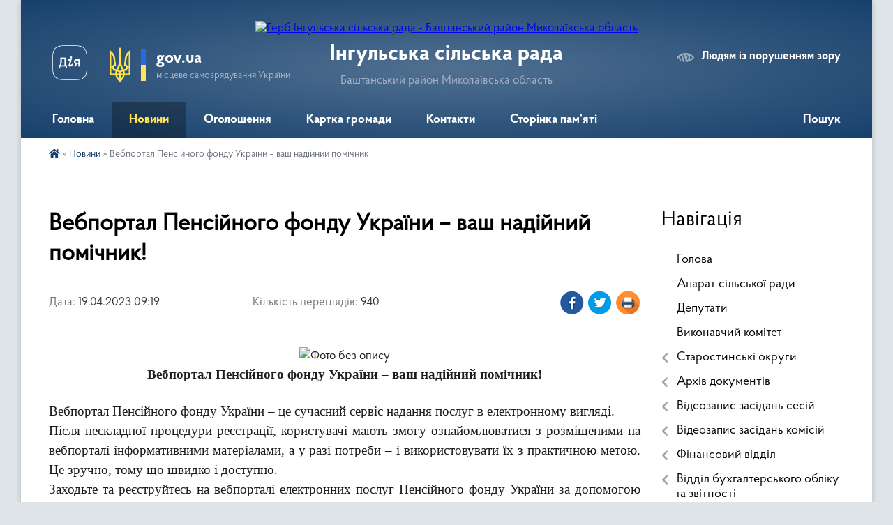

--- FILE ---
content_type: text/html; charset=UTF-8
request_url: https://ingulska-gromada.gov.ua/news/1681885316/
body_size: 13097
content:
<!DOCTYPE html>
<html lang="uk">
<head>
	<!--[if IE]><meta http-equiv="X-UA-Compatible" content="IE=edge"><![endif]-->
	<meta charset="utf-8">
	<meta name="viewport" content="width=device-width, initial-scale=1">
	<!--[if IE]><script>
		document.createElement('header');
		document.createElement('nav');
		document.createElement('main');
		document.createElement('section');
		document.createElement('article');
		document.createElement('aside');
		document.createElement('footer');
		document.createElement('figure');
		document.createElement('figcaption');
	</script><![endif]-->
	<title>Вебпортал Пенсійного фонду України – ваш надійний помічник! | Інгульська сільська рада Баштанський район Миколаївська область</title>
	<meta name="description" content=". . Вебпортал Пенсійного фонду України &amp;ndash; ваш надійний помічник!. .  . . Вебпортал Пенсійного фонду України &amp;ndash; це сучасний сервіс надання послуг в електронному вигляді.. . Після нескладної процедури реєстрації, користувачі ма">
	<meta name="keywords" content="Вебпортал, Пенсійного, фонду, України, –, ваш, надійний, помічник!, |, Інгульська, сільська, рада, Баштанський, район, Миколаївська, область">

	
		<meta property="og:image" content="https://rada.info/upload/users_files/04376498/356255036f063abd04a064e0ff727277.jpg">
	<meta property="og:image:width" content="600">
	<meta property="og:image:height" content="503">
			<meta property="og:title" content="Вебпортал Пенсійного фонду України – ваш надійний помічник!">
				<meta property="og:type" content="article">
	<meta property="og:url" content="https://ingulska-gromada.gov.ua/news/1681885316/">
		
		<link rel="apple-touch-icon" sizes="57x57" href="https://gromada.org.ua/apple-icon-57x57.png">
	<link rel="apple-touch-icon" sizes="60x60" href="https://gromada.org.ua/apple-icon-60x60.png">
	<link rel="apple-touch-icon" sizes="72x72" href="https://gromada.org.ua/apple-icon-72x72.png">
	<link rel="apple-touch-icon" sizes="76x76" href="https://gromada.org.ua/apple-icon-76x76.png">
	<link rel="apple-touch-icon" sizes="114x114" href="https://gromada.org.ua/apple-icon-114x114.png">
	<link rel="apple-touch-icon" sizes="120x120" href="https://gromada.org.ua/apple-icon-120x120.png">
	<link rel="apple-touch-icon" sizes="144x144" href="https://gromada.org.ua/apple-icon-144x144.png">
	<link rel="apple-touch-icon" sizes="152x152" href="https://gromada.org.ua/apple-icon-152x152.png">
	<link rel="apple-touch-icon" sizes="180x180" href="https://gromada.org.ua/apple-icon-180x180.png">
	<link rel="icon" type="image/png" sizes="192x192"  href="https://gromada.org.ua/android-icon-192x192.png">
	<link rel="icon" type="image/png" sizes="32x32" href="https://gromada.org.ua/favicon-32x32.png">
	<link rel="icon" type="image/png" sizes="96x96" href="https://gromada.org.ua/favicon-96x96.png">
	<link rel="icon" type="image/png" sizes="16x16" href="https://gromada.org.ua/favicon-16x16.png">
	<link rel="manifest" href="https://gromada.org.ua/manifest.json">
	<meta name="msapplication-TileColor" content="#ffffff">
	<meta name="msapplication-TileImage" content="https://gromada.org.ua/ms-icon-144x144.png">
	<meta name="theme-color" content="#ffffff">
	
	
		<meta name="robots" content="">
	
    <link rel="preload" href="https://cdnjs.cloudflare.com/ajax/libs/font-awesome/5.9.0/css/all.min.css" as="style">
	<link rel="stylesheet" href="https://cdnjs.cloudflare.com/ajax/libs/font-awesome/5.9.0/css/all.min.css" integrity="sha512-q3eWabyZPc1XTCmF+8/LuE1ozpg5xxn7iO89yfSOd5/oKvyqLngoNGsx8jq92Y8eXJ/IRxQbEC+FGSYxtk2oiw==" crossorigin="anonymous" referrerpolicy="no-referrer" />

    <link rel="preload" href="//gromada.org.ua/themes/km2/css/styles_vip.css?v=3.34" as="style">
	<link rel="stylesheet" href="//gromada.org.ua/themes/km2/css/styles_vip.css?v=3.34">
	<link rel="stylesheet" href="//gromada.org.ua/themes/km2/css/103814/theme_vip.css?v=1768961632">
	
		<!--[if lt IE 9]>
	<script src="https://oss.maxcdn.com/html5shiv/3.7.2/html5shiv.min.js"></script>
	<script src="https://oss.maxcdn.com/respond/1.4.2/respond.min.js"></script>
	<![endif]-->
	<!--[if gte IE 9]>
	<style type="text/css">
		.gradient { filter: none; }
	</style>
	<![endif]-->

</head>
<body class=" right">

	<a href="#top_menu" class="skip-link link" aria-label="Перейти до головного меню (Alt+1)" accesskey="1">Перейти до головного меню (Alt+1)</a>
	<a href="#left_menu" class="skip-link link" aria-label="Перейти до бічного меню (Alt+2)" accesskey="2">Перейти до бічного меню (Alt+2)</a>
    <a href="#main_content" class="skip-link link" aria-label="Перейти до головного вмісту (Alt+3)" accesskey="3">Перейти до текстового вмісту (Alt+3)</a>




	
	<div class="wrap">
		
		<header>
			<div class="header_wrap">
				<div class="logo">
					<a href="https://ingulska-gromada.gov.ua/" id="logo" class="form_2">
						<img src="https://rada.info/upload/users_files/04376498/gerb/95509361.png" alt="Герб Інгульська сільська рада - Баштанський район Миколаївська область">
					</a>
				</div>
				<div class="title">
					<div class="slogan_1">Інгульська сільська рада</div>
					<div class="slogan_2">Баштанський район Миколаївська область</div>
				</div>
				<div class="gov_ua_block">
					<a class="diia" href="https://diia.gov.ua/" target="_blank" rel="nofollow" title="Державні послуги онлайн"><img src="//gromada.org.ua/themes/km2/img/diia.png" alt="Логотип Diia"></a>
					<img src="//gromada.org.ua/themes/km2/img/gerb.svg" class="gerb" alt="Герб України">
					<span class="devider"></span>
					<div class="title">
						<b>gov.ua</b>
						<span>місцеве самоврядування України</span>
					</div>
				</div>
								<div class="alt_link">
					<a href="#" rel="nofollow" title="Режим високої контастності" onclick="return set_special('37ddb9b48aeabce693d3aafba00f902d94cf0bd4');">Людям із порушенням зору</a>
				</div>
								
				<section class="top_nav">
					<nav class="main_menu" id="top_menu">
						<ul>
														<li class="">
								<a href="https://ingulska-gromada.gov.ua/main/"><span>Головна</span></a>
																							</li>
														<li class="active">
								<a href="https://ingulska-gromada.gov.ua/news/"><span>Новини</span></a>
																							</li>
														<li class="">
								<a href="https://ingulska-gromada.gov.ua/ogoloshennya-16-19-47-05-01-2022/"><span>Оголошення</span></a>
																							</li>
														<li class="">
								<a href="https://ingulska-gromada.gov.ua/structure/"><span>Картка громади</span></a>
																							</li>
														<li class="">
								<a href="https://ingulska-gromada.gov.ua/feedback/"><span>Контакти</span></a>
																							</li>
														<li class="">
								<a href="https://ingulska-gromada.gov.ua/geroi-10-34-45-30-09-2024/"><span>Сторінка пам'яті</span></a>
																							</li>
																				</ul>
					</nav>
					&nbsp;
					<button class="menu-button" id="open-button"><i class="fas fa-bars"></i> Меню сайту</button>
					<a href="https://ingulska-gromada.gov.ua/search/" rel="nofollow" class="search_button">Пошук</a>
				</section>
				
			</div>
		</header>
				
		<section class="bread_crumbs">
		<div xmlns:v="http://rdf.data-vocabulary.org/#"><a href="https://ingulska-gromada.gov.ua/" title="Головна сторінка"><i class="fas fa-home"></i></a> &raquo; <a href="https://ingulska-gromada.gov.ua/news/" aria-current="page">Новини</a>  &raquo; <span>Вебпортал Пенсійного фонду України – ваш надійний помічник!</span></div>
	</section>
	
	<section class="center_block">
		<div class="row">
			<div class="grid-25 fr">
				<aside>
				
									
										<div class="sidebar_title">Навігація</div>
										
					<nav class="sidebar_menu" id="left_menu">
						<ul>
														<li class="">
								<a href="https://ingulska-gromada.gov.ua/silskij-golova-10-59-43-23-12-2020/"><span>Голова</span></a>
																							</li>
														<li class="">
								<a href="https://ingulska-gromada.gov.ua/aparat-silskoi-radi-11-00-45-23-12-2020/"><span>Апарат сільської ради</span></a>
																							</li>
														<li class="">
								<a href="https://ingulska-gromada.gov.ua/deputati-11-02-32-23-12-2020/"><span>Депутати</span></a>
																							</li>
														<li class="">
								<a href="https://ingulska-gromada.gov.ua/vikonavchij-komitet-11-03-57-23-12-2020/"><span>Виконавчий комітет</span></a>
																							</li>
														<li class=" has-sub">
								<a href="https://ingulska-gromada.gov.ua/starostinski-okrugi-14-09-24-01-11-2021/"><span>Старостинські округи</span></a>
																<button onclick="return show_next_level(this);" aria-label="Показати підменю"></button>
																								<ul>
																		<li class="">
										<a href="https://ingulska-gromada.gov.ua/dobrokrinichanskij-starostinskij-okrug-14-55-01-02-11-2021/"><span>Доброкриничанський старостинський округ</span></a>
																													</li>
																		<li class="">
										<a href="https://ingulska-gromada.gov.ua/marivskij-starostinskij-okrug-14-47-23-02-11-2021/"><span>Костичівський старостинський округ</span></a>
																													</li>
																		<li class="">
										<a href="https://ingulska-gromada.gov.ua/lockinskij-starostinskij-okrug-14-47-54-02-11-2021/"><span>Лоцкинський старостинський округ</span></a>
																													</li>
																		<li class="">
										<a href="https://ingulska-gromada.gov.ua/kostichivskij-starostinskij-okrug-14-52-58-02-11-2021/"><span>Мар'ївський старостинський округ</span></a>
																													</li>
																		<li class="">
										<a href="https://ingulska-gromada.gov.ua/novooleksandrivskij-starostinskij-okrug-14-54-35-02-11-2021/"><span>Новоолександрівський старостинський округ</span></a>
																													</li>
																										</ul>
															</li>
														<li class=" has-sub">
								<a href="https://ingulska-gromada.gov.ua/docs/"><span>Архів документів</span></a>
																<button onclick="return show_next_level(this);" aria-label="Показати підменю"></button>
																								<ul>
																		<li class=" has-sub">
										<a href="https://ingulska-gromada.gov.ua/proekti-rishen-sesij-2021-15-05-38-10-02-2025/"><span>Проєкти рішень сесій 2021</span></a>
																				<button onclick="return show_next_level(this);" aria-label="Показати підменю"></button>
																														<ul>
																						<li><a href="https://ingulska-gromada.gov.ua/iv-sesiya-vosmogo-sklikannya-15-06-20-10-02-2025/"><span>ІV сесія восьмого скликання</span></a></li>
																						<li><a href="https://ingulska-gromada.gov.ua/v-sesiya-vosmogo-sklikannya-15-27-17-10-02-2025/"><span>V сесія восьмого скликання</span></a></li>
																						<li><a href="https://ingulska-gromada.gov.ua/vi-sesiya-vosmogo-sklikannya-15-39-46-10-02-2025/"><span>VІ сесія восьмого скликання</span></a></li>
																						<li><a href="https://ingulska-gromada.gov.ua/vii-sesiya-vosmogo-sklikannya-15-49-18-10-02-2025/"><span>VІI сесія восьмого скликання</span></a></li>
																						<li><a href="https://ingulska-gromada.gov.ua/viii-sesiya-vosmogo-sklikannya-15-53-24-10-02-2025/"><span>VІІІ сесія восьмого скликання</span></a></li>
																						<li><a href="https://ingulska-gromada.gov.ua/ih-sesiya-vosmogo-sklikannya-15-56-44-10-02-2025/"><span>ІХ сесія восьмого скликання</span></a></li>
																						<li><a href="https://ingulska-gromada.gov.ua/h-sesiya-vosmogo-sklikannya-16-13-37-10-02-2025/"><span>Х сесія восьмого скликання</span></a></li>
																						<li><a href="https://ingulska-gromada.gov.ua/hi-sesiya-vosmogo-sklikannya-16-14-50-10-02-2025/"><span>ХІ сесія восьмого скликання</span></a></li>
																						<li><a href="https://ingulska-gromada.gov.ua/hii-sesiya-vosmogo-sklikannya-16-24-49-10-02-2025/"><span>ХІІ сесія восьмого скликання</span></a></li>
																						<li><a href="https://ingulska-gromada.gov.ua/hiii-sesiya-vosmogo-sklikannya-16-35-06-10-02-2025/"><span>ХІІІ сесія восьмого скликання</span></a></li>
																						<li><a href="https://ingulska-gromada.gov.ua/hiv-sesii-vosmogo-sklikannya-08-26-28-11-02-2025/"><span>ХІV сесії восьмого скликання</span></a></li>
																						<li><a href="https://ingulska-gromada.gov.ua/xv-sesiya-vosmogo-sklikannya-09-03-59-11-02-2025/"><span>XV сесія восьмого скликання</span></a></li>
																						<li><a href="https://ingulska-gromada.gov.ua/hvi-sesiya-vosmogo-sklikannya-09-33-42-11-02-2025/"><span>ХVІ сесія восьмого скликання</span></a></li>
																																</ul>
																			</li>
																		<li class=" has-sub">
										<a href="https://ingulska-gromada.gov.ua/proekti-rishen-sesij-2022-16-54-48-10-02-2025/"><span>Проєкти рішень сесій 2022</span></a>
																				<button onclick="return show_next_level(this);" aria-label="Показати підменю"></button>
																														<ul>
																						<li><a href="https://ingulska-gromada.gov.ua/hvii-sesiya-vosmogo-sklikannya-10-01-35-11-02-2025/"><span>ХVІІ сесія восьмого скликання</span></a></li>
																						<li><a href="https://ingulska-gromada.gov.ua/hviii-sesiya-vosmogo-sklikannya-10-07-54-11-02-2025/"><span>ХVІІІ сесія восьмого скликання</span></a></li>
																						<li><a href="https://ingulska-gromada.gov.ua/hih-sesiya-vosmogo-sklikannya-10-09-03-11-02-2025/"><span>ХІХ сесія восьмого скликання</span></a></li>
																																</ul>
																			</li>
																		<li class=" has-sub">
										<a href="https://ingulska-gromada.gov.ua/proekti-rishen-sesij-2023-16-55-09-10-02-2025/"><span>Проєкти рішень сесій 2023</span></a>
																				<button onclick="return show_next_level(this);" aria-label="Показати підменю"></button>
																														<ul>
																						<li><a href="https://ingulska-gromada.gov.ua/xxviii-sesiya-vosmogo-sklikannya-10-22-10-11-02-2025/"><span>XXVIII сесія восьмого скликання</span></a></li>
																																</ul>
																			</li>
																		<li class=" has-sub">
										<a href="https://ingulska-gromada.gov.ua/proekti-rishen-sesij-2024-16-55-34-10-02-2025/"><span>Проєкти рішень сесій 2024</span></a>
																				<button onclick="return show_next_level(this);" aria-label="Показати підменю"></button>
																														<ul>
																						<li><a href="https://ingulska-gromada.gov.ua/xxxih-sesiya-vosmogo-sklikannya-10-10-30-11-02-2025/"><span>XXXІХ сесія восьмого скликання</span></a></li>
																						<li><a href="https://ingulska-gromada.gov.ua/xli-sesiya-vosmogo-sklikannya-10-11-24-11-02-2025/"><span>XLI сесія восьмого скликання</span></a></li>
																						<li><a href="https://ingulska-gromada.gov.ua/xlii-sesiya-vosmogo-sklikannya-10-12-21-11-02-2025/"><span>XLII сесія восьмого скликання</span></a></li>
																						<li><a href="https://ingulska-gromada.gov.ua/xliii-sesiya-vosmogo-sklikannya-10-17-23-11-02-2025/"><span>XLIII сесія восьмого скликання</span></a></li>
																						<li><a href="https://ingulska-gromada.gov.ua/xlvi-sesiya-vosmogo-sklikannya-10-19-03-11-02-2025/"><span>XLVI сесія восьмого скликання</span></a></li>
																																</ul>
																			</li>
																		<li class=" has-sub">
										<a href="https://ingulska-gromada.gov.ua/proekti-rishen-sesij-2025-10-31-51-11-02-2025/"><span>Проєкти рішень сесій 2025</span></a>
																				<button onclick="return show_next_level(this);" aria-label="Показати підменю"></button>
																														<ul>
																						<li><a href="https://ingulska-gromada.gov.ua/xlih-sesiya-vosmogo-sklikannya-10-33-29-11-02-2025/"><span>XLIХ сесія восьмого скликання</span></a></li>
																						<li><a href="https://ingulska-gromada.gov.ua/li-sesiya-vosmogo-sklikannya-13-22-47-19-03-2025/"><span>LI сесія восьмого скликання</span></a></li>
																						<li><a href="https://ingulska-gromada.gov.ua/lii-sesiya-vosmogo-sklikannya-11-15-00-07-04-2025/"><span>LII сесія восьмого скликання</span></a></li>
																						<li><a href="https://ingulska-gromada.gov.ua/liii-sesiya-vosmogo-sklikannya-09-59-31-15-05-2025/"><span>LІІІ сесія восьмого скликання</span></a></li>
																						<li><a href="https://ingulska-gromada.gov.ua/liv-sesiya-vosmogo-sklikannya-15-34-11-13-06-2025/"><span>LІV сесія восьмого скликання</span></a></li>
																						<li><a href="https://ingulska-gromada.gov.ua/lv-sesiya-vosmogo-sklikannya-16-44-55-24-07-2025/"><span>LV сесія восьмого скликання</span></a></li>
																						<li><a href="https://ingulska-gromada.gov.ua/lvi-sesiya-vosmogo-sklikannya-14-36-26-12-09-2025/"><span>LVI сесія восьмого скликання</span></a></li>
																						<li><a href="https://ingulska-gromada.gov.ua/lvii-sesiya-vosmogo-sklikannya-11-23-05-26-11-2025/"><span>LVII сесія восьмого скликання</span></a></li>
																						<li><a href="https://ingulska-gromada.gov.ua/lviii-08-55-24-26-11-2025/"><span>LVIII сесія восьмого скликання</span></a></li>
																						<li><a href="https://ingulska-gromada.gov.ua/lih-sesiya-vosmogo-sklikannya-08-14-51-24-12-2025/"><span>LIХ сесія восьмого скликання</span></a></li>
																																</ul>
																			</li>
																		<li class=" has-sub">
										<a href="https://ingulska-gromada.gov.ua/proekti-rishen-sesij-2026-16-52-31-29-12-2025/"><span>Проєкти рішень сесій 2026</span></a>
																				<button onclick="return show_next_level(this);" aria-label="Показати підменю"></button>
																														<ul>
																						<li><a href="https://ingulska-gromada.gov.ua/lx-sesiya-vosmogo-sklikannya-10-01-34-20-01-2026/"><span>LX сесія восьмого скликання</span></a></li>
																																</ul>
																			</li>
																		<li class=" has-sub">
										<a href="https://ingulska-gromada.gov.ua/iv-sesiya-vosmogo-sklikannya-16-38-03-17-02-2021/"><span>Рішення сесії сільської ради 2021</span></a>
																				<button onclick="return show_next_level(this);" aria-label="Показати підменю"></button>
																														<ul>
																						<li><a href="https://ingulska-gromada.gov.ua/iv-sesiya-vosmogo-sklikannya-15-03-28-18-02-2021/"><span>ІV сесія восьмого скликання</span></a></li>
																						<li><a href="https://ingulska-gromada.gov.ua/v-sesiya-vosmogo-sklikannya-15-57-54-09-03-2021/"><span>V сесія восьмого скликання</span></a></li>
																						<li><a href="https://ingulska-gromada.gov.ua/vi-sesiya-15-22-45-09-04-2021/"><span>VІ сесія сьомого скликання</span></a></li>
																						<li><a href="https://ingulska-gromada.gov.ua/vii-sesiya-vosmogo-sklikannya-13-28-33-05-05-2021/"><span>VІІ сесія восьмого скликання</span></a></li>
																						<li><a href="https://ingulska-gromada.gov.ua/viii-sesiya-vosmogo-sklikannya-15-09-19-27-04-2021/"><span>VІІІ сесія восьмого скликання</span></a></li>
																						<li><a href="https://ingulska-gromada.gov.ua/ix-sesiya-vosmogo-sklikannya-vid-18062021-roku-11-01-20-25-06-2021/"><span>IX сесія восьмого скликання</span></a></li>
																						<li><a href="https://ingulska-gromada.gov.ua/h-sesiya-vosmogo-sklikannya-14-07-54-05-07-2021/"><span>Х сесія восьмого скликання</span></a></li>
																						<li><a href="https://ingulska-gromada.gov.ua/hi-sesiya-vosmogo-sklikannya-15-12-38-19-07-2021/"><span>ХІ сесія восьмого скликання</span></a></li>
																						<li><a href="https://ingulska-gromada.gov.ua/hii-sesiya-vosmogo-sklikannya-15-06-26-27-08-2021/"><span>ХІІ сесія восьмого скликання</span></a></li>
																						<li><a href="https://ingulska-gromada.gov.ua/hiii-sesiya-vosmogo-sklikannya-15-49-21-27-09-2021/"><span>ХІІІ сесія восьмого скликання</span></a></li>
																						<li><a href="https://ingulska-gromada.gov.ua/xiv-sesiya-vosmogo-sklikannya-09-27-59-02-11-2021/"><span>XIV сесія восьмого скликання</span></a></li>
																						<li><a href="https://ingulska-gromada.gov.ua/hv-sesiya-vosmogo-sklikannya-15-16-45-03-12-2021/"><span>ХV сесія восьмого скликання</span></a></li>
																						<li><a href="https://ingulska-gromada.gov.ua/hvi-sesiya-vosmogo-sklikannya-11-53-06-31-12-2021/"><span>ХVІ сесія восьмого скликання</span></a></li>
																																</ul>
																			</li>
																		<li class=" has-sub">
										<a href="https://ingulska-gromada.gov.ua/rishennya-sesii-silskoi-radi-2022-09-07-43-02-01-2025/"><span>Рішення сесії сільської ради 2022</span></a>
																				<button onclick="return show_next_level(this);" aria-label="Показати підменю"></button>
																														<ul>
																						<li><a href="https://ingulska-gromada.gov.ua/hvii-sesiya-vosmogo-sklikannya-09-08-48-02-01-2025/"><span>ХVІІ сесія восьмого скликання</span></a></li>
																						<li><a href="https://ingulska-gromada.gov.ua/xviii-sesiya-vosmogo-sklikannya-09-26-27-02-01-2025/"><span>XVIII сесія восьмого скликання</span></a></li>
																						<li><a href="https://ingulska-gromada.gov.ua/xih-sesiya-vosmogo-sklikannya-10-00-26-02-01-2025/"><span>XІХ сесія восьмого скликання</span></a></li>
																						<li><a href="https://ingulska-gromada.gov.ua/hh-sesiya-vosmogo-sklikannya-10-05-23-02-01-2025/"><span>ХХ сесія восьмого скликання</span></a></li>
																						<li><a href="https://ingulska-gromada.gov.ua/hhi-sesiya-vosmogo-sklikannya-10-13-05-02-01-2025/"><span>ХХІ сесія восьмого скликання</span></a></li>
																						<li><a href="https://ingulska-gromada.gov.ua/hhii-sesiya-vosmogo-sklikannya-10-14-58-02-01-2025/"><span>ХХІІ сесія восьмого скликання</span></a></li>
																																</ul>
																			</li>
																		<li class=" has-sub">
										<a href="https://ingulska-gromada.gov.ua/rishennya-sesii-silskoi-radi-2023-10-23-13-02-01-2025/"><span>Рішення сесії сільської ради 2023</span></a>
																				<button onclick="return show_next_level(this);" aria-label="Показати підменю"></button>
																														<ul>
																						<li><a href="https://ingulska-gromada.gov.ua/hhiii-sesiya-vosmogo-sklikannya-10-25-23-02-01-2025/"><span>ХХІІІ сесія восьмого скликання</span></a></li>
																						<li><a href="https://ingulska-gromada.gov.ua/hhiv-sesiya-vosmogo-sklikannya-10-29-17-02-01-2025/"><span>ХХІV сесія восьмого скликання</span></a></li>
																						<li><a href="https://ingulska-gromada.gov.ua/xxv-sesiya-vosmogo-sklikannya-10-47-06-02-01-2025/"><span>XXV сесія восьмого скликання</span></a></li>
																						<li><a href="https://ingulska-gromada.gov.ua/xxvi-sesiya-vosmogo-sklikannya-11-15-36-02-01-2025/"><span>XXVІ сесія восьмого скликання</span></a></li>
																						<li><a href="https://ingulska-gromada.gov.ua/xxvii-sesiya-vosmogo-sklikannya-11-25-44-02-01-2025/"><span>XXVІІ сесія восьмого скликання</span></a></li>
																						<li><a href="https://ingulska-gromada.gov.ua/hhviii-sesiya-vosmogo-sklikannya-11-35-12-02-01-2025/"><span>ХХVІІІ сесія восьмого скликання</span></a></li>
																						<li><a href="https://ingulska-gromada.gov.ua/hhih-sesiya-vosmogo-sklikannya-11-41-39-02-01-2025/"><span>ХХІХ сесія восьмого скликання</span></a></li>
																						<li><a href="https://ingulska-gromada.gov.ua/hhh-sesiya-vosmogo-sklikannya-13-31-01-02-01-2025/"><span>ХХХ сесія восьмого скликання</span></a></li>
																						<li><a href="https://ingulska-gromada.gov.ua/hhhi-sesiya-vosmogo-sklikannya-13-41-39-02-01-2025/"><span>ХХХІ сесія восьмого скликання</span></a></li>
																						<li><a href="https://ingulska-gromada.gov.ua/hhhii-sesiya-vosmogo-sklikannya-13-45-48-02-01-2025/"><span>ХХХІІ сесія восьмого скликання</span></a></li>
																						<li><a href="https://ingulska-gromada.gov.ua/hhxiii-sesiya-vosmogo-sklikannya-13-46-59-02-01-2025/"><span>ХХXІІІ сесія восьмого скликання</span></a></li>
																						<li><a href="https://ingulska-gromada.gov.ua/hhhiv-sesiya-vosmogo-sklikannya-13-52-43-02-01-2025/"><span>ХХХІV сесія восьмого скликання</span></a></li>
																																</ul>
																			</li>
																		<li class=" has-sub">
										<a href="https://ingulska-gromada.gov.ua/rishennya-sesii-silskoi-radi-2024-09-12-39-03-01-2025/"><span>Рішення сесії сільської ради 2024</span></a>
																				<button onclick="return show_next_level(this);" aria-label="Показати підменю"></button>
																														<ul>
																						<li><a href="https://ingulska-gromada.gov.ua/hhhv-sesiya-vosmogo-sklikannya-09-22-10-03-01-2025/"><span>ХХХV сесія восьмого скликання</span></a></li>
																						<li><a href="https://ingulska-gromada.gov.ua/hhhvi-sesiya-vosmogo-sklikannya-09-36-02-03-01-2025/"><span>ХХХVІ сесія восьмого скликання</span></a></li>
																						<li><a href="https://ingulska-gromada.gov.ua/hhhvii-sesiya-vosmogo-sklikannya-09-42-06-03-01-2025/"><span>ХХХVII сесія восьмого скликання</span></a></li>
																						<li><a href="https://ingulska-gromada.gov.ua/xxxviii-sesiya-vosmogo-sklikannya-10-02-57-03-01-2025/"><span>XXXVIII сесія восьмого скликання</span></a></li>
																						<li><a href="https://ingulska-gromada.gov.ua/xxxih-sesiya-vosmogo-sklikannya-10-11-09-03-01-2025/"><span>XXXІХ сесія восьмого скликання</span></a></li>
																						<li><a href="https://ingulska-gromada.gov.ua/xl-sesiya-vosmogo-sklikannya-10-17-17-03-01-2025/"><span>XL сесія восьмого скликання</span></a></li>
																						<li><a href="https://ingulska-gromada.gov.ua/xli-sesiya-vosmogo-sklikannya-10-29-41-03-01-2025/"><span>XLI сесія восьмого скликання</span></a></li>
																						<li><a href="https://ingulska-gromada.gov.ua/xlii-sesiya-vosmogo-sklikannya-10-38-44-03-01-2025/"><span>XLII сесія восьмого скликання</span></a></li>
																						<li><a href="https://ingulska-gromada.gov.ua/xliii-sesiya-vosmogo-sklikannya-10-42-13-03-01-2025/"><span>XLIIІ сесія восьмого скликання</span></a></li>
																						<li><a href="https://ingulska-gromada.gov.ua/hliv-pozachergova-sesiya-vosmogo-sklikannya-11-05-51-03-01-2025/"><span>ХLІV позачергова сесія восьмого скликання</span></a></li>
																						<li><a href="https://ingulska-gromada.gov.ua/hlv-pozachergova-sesiya-vosmogo-sklikannya-11-06-47-03-01-2025/"><span>ХLV позачергова сесія восьмого скликання</span></a></li>
																						<li><a href="https://ingulska-gromada.gov.ua/hlvi-sesiya-vosmogo-sklikannya-11-09-43-03-01-2025/"><span>ХLVІ сесія восьмого скликання</span></a></li>
																						<li><a href="https://ingulska-gromada.gov.ua/hlvii-pozachergova-sesiya-vosmogo-sklikannya-11-16-40-03-01-2025/"><span>ХLVІІ позачергова сесія восьмого скликання</span></a></li>
																						<li><a href="https://ingulska-gromada.gov.ua/xlviii-sesiya-vosmogo-sklikannya-11-18-20-03-01-2025/"><span>XLVIII сесія восьмого скликання</span></a></li>
																						<li><a href="https://ingulska-gromada.gov.ua/xlviii-sesiya-vosmogo-sklikannya-11-19-11-03-01-2025/"><span>XLVIII сесія восьмого скликання</span></a></li>
																																</ul>
																			</li>
																		<li class=" has-sub">
										<a href="https://ingulska-gromada.gov.ua/rishennya-sesii-silskoi-radi-2025-10-38-04-11-02-2025/"><span>Рішення сесії сільської ради 2025</span></a>
																				<button onclick="return show_next_level(this);" aria-label="Показати підменю"></button>
																														<ul>
																						<li><a href="https://ingulska-gromada.gov.ua/hlih-sesiya-vosmogo-sklikannya-14-49-06-21-02-2025/"><span>ХLІХ сесія восьмого скликання</span></a></li>
																						<li><a href="https://ingulska-gromada.gov.ua/l-sesiya-vosmogo-sklikannya-15-36-29-28-02-2025/"><span>L сесія восьмого скликання</span></a></li>
																						<li><a href="https://ingulska-gromada.gov.ua/li-sesiya-vosmogo-sklikannya-17-57-09-01-04-2025/"><span>LІ сесія восьмого скликання</span></a></li>
																						<li><a href="https://ingulska-gromada.gov.ua/lii-sesiya-vosmogo-sklikannya-12-32-01-17-04-2025/"><span>LII сесія восьмого скликання</span></a></li>
																						<li><a href="https://ingulska-gromada.gov.ua/liii-sesiya-09-57-54-15-05-2025/"><span>LІІІ сесія восьмого скликання</span></a></li>
																						<li><a href="https://ingulska-gromada.gov.ua/liv-sesiya-vosmogo-sklikannya-15-25-13-23-06-2025/"><span>LІV сесія восьмого скликання</span></a></li>
																						<li><a href="https://ingulska-gromada.gov.ua/lv-sesiya-vosmogo-sklikannya-13-51-45-14-08-2025/"><span>LV сесія восьмого скликання</span></a></li>
																						<li><a href="https://ingulska-gromada.gov.ua/lvi-sesiya-vosmogo-sklikannya-15-38-22-30-10-2025/"><span>LVI сесія восьмого скликання</span></a></li>
																						<li><a href="https://ingulska-gromada.gov.ua/lvii-sesiya-vosmogo-sklikannya-15-06-40-30-10-2025/"><span>LVII сесія восьмого скликання</span></a></li>
																						<li><a href="https://ingulska-gromada.gov.ua/lviii-sesiya-vosmogo-sklikannya-09-19-53-26-11-2025/"><span>LVIII сесія восьмого скликання</span></a></li>
																						<li><a href="https://ingulska-gromada.gov.ua/lih-sesiya-vosiogo-sklikannya-16-11-25-29-12-2025/"><span>LІХ сесія восьмого скликання</span></a></li>
																																</ul>
																			</li>
																		<li class="">
										<a href="https://ingulska-gromada.gov.ua/rishennya-sesii-silskoi-radi-2026-16-51-52-29-12-2025/"><span>Рішення сесії сільської ради 2026</span></a>
																													</li>
																		<li class=" has-sub">
										<a href="https://ingulska-gromada.gov.ua/proekti-rishen-vikonavchogo-komitetu-15-51-12-13-09-2021/"><span>Проєкти рішень виконавчого комітету</span></a>
																				<button onclick="return show_next_level(this);" aria-label="Показати підменю"></button>
																														<ul>
																						<li><a href="https://ingulska-gromada.gov.ua/zhovten-2021-14-13-12-20-10-2021/"><span>ЖОВТЕНЬ 2021</span></a></li>
																						<li><a href="https://ingulska-gromada.gov.ua/veresen-2021-10-13-03-04-10-2021/"><span>ВЕРЕСЕНЬ 2021</span></a></li>
																						<li><a href="https://ingulska-gromada.gov.ua/listopad-2021-13-03-07-19-11-2021/"><span>ЛИСТОПАД 2021</span></a></li>
																						<li><a href="https://ingulska-gromada.gov.ua/gruden-2021-16-38-54-08-12-2021/"><span>ГРУДЕНЬ 2021 (1)</span></a></li>
																						<li><a href="https://ingulska-gromada.gov.ua/gruden-2021-2-15-14-52-22-12-2021/"><span>ГРУДЕНЬ 2021 (2)</span></a></li>
																						<li><a href="https://ingulska-gromada.gov.ua/sichen-2022-12-09-32-19-01-2022/"><span>СІЧЕНЬ 2022</span></a></li>
																						<li><a href="https://ingulska-gromada.gov.ua/ljutij-2022-1-15-42-45-18-02-2022/"><span>ЛЮТИЙ 2022 (1)</span></a></li>
																						<li><a href="https://ingulska-gromada.gov.ua/ljutij-2022-1-15-42-57-18-02-2022/"><span>БЕРЕЗЕНЬ 2022</span></a></li>
																																</ul>
																			</li>
																		<li class=" has-sub">
										<a href="https://ingulska-gromada.gov.ua/rishennya-vikonavchogo-komitetu-15-52-43-13-09-2021/"><span>Рішення виконавчого комітету</span></a>
																				<button onclick="return show_next_level(this);" aria-label="Показати підменю"></button>
																														<ul>
																						<li><a href="https://ingulska-gromada.gov.ua/veresen-2021-15-10-54-15-09-2021/"><span>Вересень 2021</span></a></li>
																						<li><a href="https://ingulska-gromada.gov.ua/zhovten-2021-13-28-50-02-11-2021/"><span>Жовтень 2021</span></a></li>
																						<li><a href="https://ingulska-gromada.gov.ua/listopad-2021-15-33-29-30-11-2021/"><span>Листопад 2021</span></a></li>
																						<li><a href="https://ingulska-gromada.gov.ua/gruden-2021-08-30-18-21-12-2021/"><span>Грудень 2021</span></a></li>
																						<li><a href="https://ingulska-gromada.gov.ua/gruden-2021-2-09-46-29-31-12-2021/"><span>Грудень 2021 (2)</span></a></li>
																						<li><a href="https://ingulska-gromada.gov.ua/sichen-2022-15-19-54-02-02-2022/"><span>СІЧЕНЬ 2022</span></a></li>
																						<li><a href="https://ingulska-gromada.gov.ua/ljutij-2022-1-08-24-10-21-02-2022/"><span>ЛЮТИЙ 2022 (1)</span></a></li>
																						<li><a href="https://ingulska-gromada.gov.ua/2024-10-56-07-31-12-2024/"><span>2024</span></a></li>
																																</ul>
																			</li>
																		<li class="">
										<a href="https://ingulska-gromada.gov.ua/proekti-rishen-sesii-14-34-50-24-07-2025/"><span>Проєкти рішень сесій</span></a>
																													</li>
																		<li class=" has-sub">
										<a href="https://ingulska-gromada.gov.ua/rozporyadzhennya-silskogo-golovi-15-31-03-18-02-2021/"><span>Розпорядження  голови</span></a>
																				<button onclick="return show_next_level(this);" aria-label="Показати підменю"></button>
																														<ul>
																						<li><a href="https://ingulska-gromada.gov.ua/2021-rik-09-17-11-07-02-2022/"><span>2021</span></a></li>
																						<li><a href="https://ingulska-gromada.gov.ua/2022-rik-15-14-10-07-02-2022/"><span>2022</span></a></li>
																						<li><a href="https://ingulska-gromada.gov.ua/2023-15-57-16-20-01-2026/"><span>2023</span></a></li>
																						<li><a href="https://ingulska-gromada.gov.ua/2024-15-57-35-20-01-2026/"><span>2024</span></a></li>
																						<li><a href="https://ingulska-gromada.gov.ua/2025-15-57-51-20-01-2026/"><span>2025</span></a></li>
																																</ul>
																			</li>
																										</ul>
															</li>
														<li class=" has-sub">
								<a href="https://ingulska-gromada.gov.ua/videozapis-zasidan-sesij-14-14-01-03-04-2025/"><span>Відеозапис засідань сесій</span></a>
																<button onclick="return show_next_level(this);" aria-label="Показати підменю"></button>
																								<ul>
																		<li class="">
										<a href="https://ingulska-gromada.gov.ua/2024-08-36-43-28-04-2025/"><span>2024</span></a>
																													</li>
																		<li class="">
										<a href="https://ingulska-gromada.gov.ua/20242025-14-15-33-03-04-2025/"><span>2025</span></a>
																													</li>
																		<li class="">
										<a href="https://ingulska-gromada.gov.ua/2026-11-06-07-20-01-2026/"><span>2026</span></a>
																													</li>
																										</ul>
															</li>
														<li class=" has-sub">
								<a href="https://ingulska-gromada.gov.ua/videozapis-zasidan-komisij-14-15-02-03-04-2025/"><span>Відеозапис засідань комісій</span></a>
																<button onclick="return show_next_level(this);" aria-label="Показати підменю"></button>
																								<ul>
																		<li class="">
										<a href="https://ingulska-gromada.gov.ua/2024-08-38-08-28-04-2025/"><span>2024</span></a>
																													</li>
																		<li class="">
										<a href="https://ingulska-gromada.gov.ua/2025-08-38-25-28-04-2025/"><span>2025</span></a>
																													</li>
																		<li class="">
										<a href="https://ingulska-gromada.gov.ua/2026-11-06-29-20-01-2026/"><span>2026</span></a>
																													</li>
																										</ul>
															</li>
														<li class=" has-sub">
								<a href="https://ingulska-gromada.gov.ua/finansovij-viddil-11-04-35-03-02-2021/"><span>Фінансовий відділ</span></a>
																<button onclick="return show_next_level(this);" aria-label="Показати підменю"></button>
																								<ul>
																		<li class=" has-sub">
										<a href="https://ingulska-gromada.gov.ua/bjudzhet-13-41-29-05-02-2021/"><span>Бюджет</span></a>
																				<button onclick="return show_next_level(this);" aria-label="Показати підменю"></button>
																														<ul>
																						<li><a href="https://ingulska-gromada.gov.ua/2021-11-12-47-19-01-2022/"><span>2021</span></a></li>
																						<li><a href="https://ingulska-gromada.gov.ua/2022-11-41-09-19-01-2022/"><span>2022</span></a></li>
																																</ul>
																			</li>
																		<li class=" has-sub">
										<a href="https://ingulska-gromada.gov.ua/pasport-bjudzhetnoi-programi-miscevogo-bjudzhetu-na-2021-rik-11-17-31-03-02-2021/"><span>Паспорт бюджетної програми місцевого бюджету</span></a>
																				<button onclick="return show_next_level(this);" aria-label="Показати підменю"></button>
																														<ul>
																						<li><a href="https://ingulska-gromada.gov.ua/2026-16-34-03-20-01-2026/"><span>2026</span></a></li>
																						<li><a href="https://ingulska-gromada.gov.ua/2025-14-26-18-10-01-2025/"><span>2025</span></a></li>
																						<li><a href="https://ingulska-gromada.gov.ua/2024-15-21-27-05-11-2024/"><span>2024</span></a></li>
																						<li><a href="https://ingulska-gromada.gov.ua/2023-15-20-27-05-11-2024/"><span>2023</span></a></li>
																						<li><a href="https://ingulska-gromada.gov.ua/2022-08-15-17-18-01-2022/"><span>2022</span></a></li>
																						<li><a href="https://ingulska-gromada.gov.ua/2021-08-13-39-18-01-2022/"><span>2021</span></a></li>
																																</ul>
																			</li>
																		<li class="">
										<a href="https://ingulska-gromada.gov.ua/2020-08-32-37-26-02-2021/"><span>2020</span></a>
																													</li>
																		<li class="">
										<a href="https://ingulska-gromada.gov.ua/struktura-11-53-20-20-04-2021/"><span>Структура</span></a>
																													</li>
																		<li class="">
										<a href="https://ingulska-gromada.gov.ua/polozhennya-14-55-12-19-11-2021/"><span>Положення</span></a>
																													</li>
																		<li class=" has-sub">
										<a href="https://ingulska-gromada.gov.ua/bjudzhetnij-zapit-na-2022-rik-10-38-10-24-11-2021/"><span>Бюджетний запит</span></a>
																				<button onclick="return show_next_level(this);" aria-label="Показати підменю"></button>
																														<ul>
																						<li><a href="https://ingulska-gromada.gov.ua/2022-15-24-31-05-11-2024/"><span>2022-2024</span></a></li>
																						<li><a href="https://ingulska-gromada.gov.ua/20232025-15-28-36-05-11-2024/"><span>2023-2025</span></a></li>
																						<li><a href="https://ingulska-gromada.gov.ua/20242026-15-29-05-05-11-2024/"><span>2024-2026</span></a></li>
																						<li><a href="https://ingulska-gromada.gov.ua/20252027-15-45-11-05-11-2024/"><span>2025-2027</span></a></li>
																						<li><a href="https://ingulska-gromada.gov.ua/20262028-13-38-07-16-12-2025/"><span>2026-2028</span></a></li>
																																</ul>
																			</li>
																		<li class="">
										<a href="https://ingulska-gromada.gov.ua/zviti-15-17-43-05-11-2024/"><span>Звіти</span></a>
																													</li>
																										</ul>
															</li>
														<li class=" has-sub">
								<a href="https://ingulska-gromada.gov.ua/viddil-buhgalterskogo-obliku-ta-zvitnosti-11-38-35-13-05-2021/"><span>Відділ бухгалтерського обліку та звітності</span></a>
																<button onclick="return show_next_level(this);" aria-label="Показати підменю"></button>
																								<ul>
																		<li class="">
										<a href="https://ingulska-gromada.gov.ua/zakupivli-16-05-44-04-11-2025/"><span>Закупівлі</span></a>
																													</li>
																		<li class="">
										<a href="https://ingulska-gromada.gov.ua/polozhennya-14-56-39-19-11-2021/"><span>Положення</span></a>
																													</li>
																										</ul>
															</li>
														<li class=" has-sub">
								<a href="https://ingulska-gromada.gov.ua/viddil-zagalnoi-ta-organizacijnoi-roboti-11-39-39-13-05-2021/"><span>Відділ загальної та організаційної роботи</span></a>
																<button onclick="return show_next_level(this);" aria-label="Показати підменю"></button>
																								<ul>
																		<li class="">
										<a href="https://ingulska-gromada.gov.ua/polozhennya-14-57-43-19-11-2021/"><span>Положення</span></a>
																													</li>
																										</ul>
															</li>
														<li class=" has-sub">
								<a href="https://ingulska-gromada.gov.ua/viddil-zemelnih-vidnosin-11-41-14-13-05-2021/"><span>Відділ земельних відносин</span></a>
																<button onclick="return show_next_level(this);" aria-label="Показати підменю"></button>
																								<ul>
																		<li class="">
										<a href="https://ingulska-gromada.gov.ua/polozhennya-14-59-15-19-11-2021/"><span>Положення</span></a>
																													</li>
																										</ul>
															</li>
														<li class=" has-sub">
								<a href="https://ingulska-gromada.gov.ua/viddil-socialnogo-zahistu-naselennya-11-43-36-13-05-2021/"><span>Відділ соціального захисту населення</span></a>
																<button onclick="return show_next_level(this);" aria-label="Показати підменю"></button>
																								<ul>
																		<li class="">
										<a href="https://ingulska-gromada.gov.ua/polozhennya-15-00-26-19-11-2021/"><span>Положення</span></a>
																													</li>
																										</ul>
															</li>
														<li class=" has-sub">
								<a href="https://ingulska-gromada.gov.ua/sektor-zhitlovokomunalnogo-gospodarstva-11-46-00-13-05-2021/"><span>Сектор житлово-комунального  господарства</span></a>
																<button onclick="return show_next_level(this);" aria-label="Показати підменю"></button>
																								<ul>
																		<li class="">
										<a href="https://ingulska-gromada.gov.ua/polozhennya-15-02-30-19-11-2021/"><span>Положення</span></a>
																													</li>
																										</ul>
															</li>
														<li class=" has-sub">
								<a href="https://ingulska-gromada.gov.ua/viddil-kulturi-11-41-39-13-05-2021/"><span>Відділ культури</span></a>
																<button onclick="return show_next_level(this);" aria-label="Показати підменю"></button>
																								<ul>
																		<li class="">
										<a href="https://ingulska-gromada.gov.ua/zakladi-kulturi-14-36-25-26-05-2021/"><span>Заклади культури</span></a>
																													</li>
																										</ul>
															</li>
														<li class=" has-sub">
								<a href="https://ingulska-gromada.gov.ua/sluzhba-u-spravah-ditej-11-47-54-13-05-2021/"><span>Служба у справах дітей</span></a>
																<button onclick="return show_next_level(this);" aria-label="Показати підменю"></button>
																								<ul>
																		<li class="">
										<a href="https://ingulska-gromada.gov.ua/polozhennya-15-03-38-19-11-2021/"><span>Положення</span></a>
																													</li>
																										</ul>
															</li>
														<li class=" has-sub">
								<a href="https://ingulska-gromada.gov.ua/viddil-osviti-molodi-ta-sportu-11-48-52-13-05-2021/"><span>Відділ освіти, молоді та спорту</span></a>
																<button onclick="return show_next_level(this);" aria-label="Показати підменю"></button>
																								<ul>
																		<li class="">
										<a href="https://ingulska-gromada.gov.ua/protokoli-zasidan-konkursnoi-komisii-na-zamischennya-vakantnih-posad-10-30-51-24-06-2021/"><span>Протоколи засідань конкурсної комісії на заміщення вакантних посад</span></a>
																													</li>
																										</ul>
															</li>
														<li class=" has-sub">
								<a href="https://ingulska-gromada.gov.ua/ochischennya-vladi-15-05-59-07-06-2021/"><span>Очищення влади</span></a>
																<button onclick="return show_next_level(this);" aria-label="Показати підменю"></button>
																								<ul>
																		<li class="">
										<a href="https://ingulska-gromada.gov.ua/2025-16-35-53-22-01-2025/"><span>2025</span></a>
																													</li>
																		<li class="">
										<a href="https://ingulska-gromada.gov.ua/2024-09-28-54-18-04-2024/"><span>2024</span></a>
																													</li>
																		<li class="">
										<a href="https://ingulska-gromada.gov.ua/2021-15-07-28-08-06-2021/"><span>2021</span></a>
																													</li>
																										</ul>
															</li>
														<li class="">
								<a href="https://ingulska-gromada.gov.ua/silskij-obslugovujuchij-kooperativ-triton-11-25-12-12-04-2021/"><span>Сільський обслуговуючий кооператив "ТРІТОН"</span></a>
																							</li>
														<li class="">
								<a href="https://ingulska-gromada.gov.ua/investacijnij-pasport-gromadi-10-28-54-10-12-2021/"><span>Інвестиційний паспорт громади</span></a>
																							</li>
														<li class=" has-sub">
								<a href="https://ingulska-gromada.gov.ua/strategiya-rozvitku-21-32-17-17-10-2023/"><span>Стратегія розвитку</span></a>
																<button onclick="return show_next_level(this);" aria-label="Показати підменю"></button>
																								<ul>
																		<li class="">
										<a href="https://ingulska-gromada.gov.ua/anketuvannya-meshkanciv-pidpriemciv-ta-molodi-ingulskoi-gromadi-21-39-23-17-10-2023/"><span>Анкетування мешканців, підприємців та молоді Інгульської громади</span></a>
																													</li>
																		<li class="">
										<a href="https://ingulska-gromada.gov.ua/misiya-ta-bachennya-ingulskoi-teritorialnoi-gromadi-21-44-35-17-10-2023/"><span>Місія та Бачення Інгульської територіальної громади</span></a>
																													</li>
																		<li class="">
										<a href="https://ingulska-gromada.gov.ua/swotanaliz-21-50-09-17-10-2023/"><span>SWOT-аналіз</span></a>
																													</li>
																		<li class="">
										<a href="https://ingulska-gromada.gov.ua/harakteristika-ingulskoi-gromadi-21-51-30-17-10-2023/"><span>Характеристика Інгульської громади</span></a>
																													</li>
																		<li class="">
										<a href="https://ingulska-gromada.gov.ua/strategichni-napryami-operativni-cili-ta-zahodi-vidnovlennya-ta-rozvitku-ingulskoi-teritorialnoi-gromadi-do-2028r-21-52-40-17-10-2023/"><span>Стратегічні напрями, оперативні цілі та заходи відновлення та розвитку Інгульської територіальної громади до 2028р</span></a>
																													</li>
																		<li class="">
										<a href="https://ingulska-gromada.gov.ua/proekt-strategii-rozvitku-ingulskoi-teritorialnoi-gromadi-bashtanskogo-rajonu-mikolaivskoi-oblasti-na-period-do-2028-roku-21-53-58-17-10-2023/"><span>Проєкт Стратегії розвитку Інгульської територіальної громади Баштанського району Миколаївської області на період до 2028 року.</span></a>
																													</li>
																		<li class="">
										<a href="https://ingulska-gromada.gov.ua/rozporyadzhennya-21-54-51-17-10-2023/"><span>Розпорядження</span></a>
																													</li>
																		<li class="">
										<a href="https://ingulska-gromada.gov.ua/gromadske-obgovorennya-proektu-strategii-vidnovlennya-ta-rozvitku-ingulskoi-gromadi-do-2028roku-21-56-15-17-10-2023/"><span>Громадське обговорення проєкту Стратегії відновлення та розвитку Інгульської громади до 2028року</span></a>
																													</li>
																		<li class="">
										<a href="https://ingulska-gromada.gov.ua/ogoloshennya-pro-zbir-idej-ta-proektiv-strategii-vidnovlennya-ta-rozvitku-ingulskoi-gromadi-do-2028r-21-58-08-17-10-2023/"><span>Оголошення про збір ідей та проектів Стратегії відновлення та розвитку Інгульської громади до 2028р»</span></a>
																													</li>
																		<li class="">
										<a href="https://ingulska-gromada.gov.ua/tehnichne-zavdannya-21-59-23-17-10-2023/"><span>Технічне завдання</span></a>
																													</li>
																										</ul>
															</li>
														<li class=" has-sub">
								<a href="https://ingulska-gromada.gov.ua/regulyatorna-politika-11-50-51-02-04-2021/"><span>Регуляторна політика</span></a>
																<button onclick="return show_next_level(this);" aria-label="Показати підменю"></button>
																								<ul>
																		<li class="">
										<a href="https://ingulska-gromada.gov.ua/informaciya-pro-zdijsnennya-regulyatornoi-diyalnosti-09-36-33-17-05-2021/"><span>Інформація про здійснення регуляторної діяльності</span></a>
																													</li>
																		<li class="">
										<a href="https://ingulska-gromada.gov.ua/normativnopravova-baza-14-49-47-26-01-2022/"><span>Нормативно-правова база</span></a>
																													</li>
																		<li class="">
										<a href="https://ingulska-gromada.gov.ua/vidpovidalni-osobi-za-zdijsnennya-regulyatornoi-diyalnosti-14-50-32-26-01-2022/"><span>Відповідальні особи за здійснення регуляторної діяльності</span></a>
																													</li>
																		<li class="">
										<a href="https://ingulska-gromada.gov.ua/planuvannya-regulyatornoi-diyalnosti-11-51-51-02-04-2021/"><span>Планування діяльності з підготовки проєктів регуляторних актів</span></a>
																													</li>
																		<li class="">
										<a href="https://ingulska-gromada.gov.ua/opriljudnennya-proektiv-regulyatornih-aktiv-11-52-25-02-04-2021/"><span>Оприлюднення проєктів регуляторних актів та аналізу регуляторного впливу</span></a>
																													</li>
																		<li class="">
										<a href="https://ingulska-gromada.gov.ua/vidstezhennya-rezultativnosti-regulyatornih-aktiv-11-53-02-02-04-2021/"><span>Відстеження результативності регуляторних актів</span></a>
																													</li>
																		<li class="">
										<a href="https://ingulska-gromada.gov.ua/chinni-regulyatorni-akti-11-53-57-02-04-2021/"><span>Регуляторні акти</span></a>
																													</li>
																										</ul>
															</li>
														<li class="">
								<a href="https://ingulska-gromada.gov.ua/zahisni-sporudi-09-36-56-10-10-2025/"><span>Захисні споруди</span></a>
																							</li>
														<li class="">
								<a href="https://ingulska-gromada.gov.ua/genderna-rivnist-11-26-45-25-04-2025/"><span>Гендерна рівність</span></a>
																							</li>
														<li class="">
								<a href="https://ingulska-gromada.gov.ua/bezbar’ernij-prostir-v-ukraini-09-42-14-05-01-2024/"><span>БЕЗБАР’ЄРНИЙ ПРОСТІР В УКРАЇНІ</span></a>
																							</li>
														<li class="">
								<a href="https://ingulska-gromada.gov.ua/statut-gromadi-11-22-15-14-12-2021/"><span>Статут громади</span></a>
																							</li>
														<li class=" has-sub">
								<a href="https://ingulska-gromada.gov.ua/juridichnij-kabinet-16-44-41-03-02-2022/"><span>Юридичний кабінет</span></a>
																<button onclick="return show_next_level(this);" aria-label="Показати підменю"></button>
																								<ul>
																		<li class="">
										<a href="https://ingulska-gromada.gov.ua/povidomna-reestraciya-2022-rik-16-48-06-03-02-2022/"><span>Повідомна реєстрація</span></a>
																													</li>
																										</ul>
															</li>
														<li class=" has-sub">
								<a href="https://ingulska-gromada.gov.ua/bezbarernist-15-02-26-25-09-2024/"><span>Безбар'єрність</span></a>
																<button onclick="return show_next_level(this);" aria-label="Показати підменю"></button>
																								<ul>
																		<li class="">
										<a href="https://ingulska-gromada.gov.ua/protokoli-16-19-12-27-08-2025/"><span>Протоколи засідань</span></a>
																													</li>
																		<li class="">
										<a href="https://ingulska-gromada.gov.ua/obstezhennya-ta-ocinki-stupenya-bezbar’ernosti-ob’ektiv-fizichnogo-otochennya-i-poslug-dlya-osib-z-invalidnistju-15-03-42-25-09-2024/"><span>Обстеження та оцінкиа ступеня безбар’єрності об’єктів фізичного оточення і послуг для осіб з інвалідністю</span></a>
																													</li>
																										</ul>
															</li>
														<li class="">
								<a href="https://ingulska-gromada.gov.ua/evropejska-ta-evroatlantichna-integraciya-ukraini-08-38-49-15-06-2023/"><span>Європейська та Євроатлантична інтеграція України</span></a>
																							</li>
														<li class=" has-sub">
								<a href="https://ingulska-gromada.gov.ua/postijni-komisii-13-57-00-26-04-2021/"><span>Постійні комісії</span></a>
																<button onclick="return show_next_level(this);" aria-label="Показати підменю"></button>
																								<ul>
																		<li class="">
										<a href="https://ingulska-gromada.gov.ua/komisiya-z-pitan-teb-i-nz-20-45-46-06-02-2022/"><span>Комісія з питань ТЕБ і НЗ</span></a>
																													</li>
																										</ul>
															</li>
														<li class="">
								<a href="https://ingulska-gromada.gov.ua/komisiya-z-provedennya-gromadskogo-obgovorennya-09-29-08-13-05-2024/"><span>Комісія з проведення громадського обговорення</span></a>
																							</li>
														<li class=" has-sub">
								<a href="https://ingulska-gromada.gov.ua/komisiya-pro-nadannya-kompensacii-za-poshkodzheni-ob’ekti-neruhomogo-majna-vnaslidok-bojovih-dij-teroristichnih-aktiv-diversij-sprichineni-10-23-20-17-07-2023/"><span>Комісія про надання компенсації за пошкоджені об’єкти нерухомого майна внаслідок бойових дій, терористичних актів, диверсій, спричинених збройною  агресією Російської Федерації</span></a>
																<button onclick="return show_next_level(this);" aria-label="Показати підменю"></button>
																								<ul>
																		<li class="">
										<a href="https://ingulska-gromada.gov.ua/protokoli-zasidan-10-30-23-17-07-2023/"><span>ПРОТОКОЛИ ЗАСІДАНЬ</span></a>
																													</li>
																										</ul>
															</li>
													</ul>
						
												
					</nav>

											<div class="sidebar_title">Публічні закупівлі</div>	
<div class="petition_block">

		<p><a href="https://ingulska-gromada.gov.ua/prozorro/" title="Публічні закупівлі Прозорро"><img src="//gromada.org.ua/themes/km2/img/prozorro_logo.png?v=2025" alt="Prozorro"></a></p>
	
	
	
</div>									
					
					
					
					
										<div id="banner_block">

						<p>&nbsp;</p>

<p>&nbsp;</p>

<p><a rel="nofollow" href="https://auc.org.ua/" target="_blank"><img alt="Асоціація міст України" src="https://rada.info/upload/users_files/04376498/345a9049524effc64b3f7ceddf44a6e4.jpg" style="width: 264px; height: 100px;" /></a></p>

<p>&nbsp;</p>
						<div class="clearfix"></div>

						<div id="SinoptikInformer" style="width:160px;" class="SinoptikInformer type4c1"><div class="siHeader"><div class="siLh"><div class="siMh"><a onmousedown="siClickCount();" class="siLogo" rel="nofollow" href="https://ua.sinoptik.ua/" target="_blank" title="Погода"> </a>Погода </div></div></div><div class="siBody"><div class="siTitle"><span id="siHeader"></span></div><a onmousedown="siClickCount();" rel="nofollow" href="https://ua.sinoptik.ua/погода-баштанка" title="Погода у Баштанці" target="_blank"><div class="siCity"><div class="siCityName"><span>Баштанка</span></div><div id="siCont0" class="siBodyContent"><div class="siLeft"><div class="siTerm"></div><div class="siT" id="siT0"></div><div id="weatherIco0"></div></div><div class="siInf"><p>волог.: <span id="vl0"></span></p><p>тиск: <span id="dav0"></span></p><p>вітер: <span id="wind0"></span></p></div></div></div></a><a onmousedown="siClickCount();" rel="nofollow" href="https://ua.sinoptik.ua/погода-миколаїв" title="Погода у Миколаєві" target="_blank"><div class="siCity"><div class="siCityName"><span>Миколаїв</span></div><div id="siCont1" class="siBodyContent"><div class="siLeft"><div class="siTerm"></div><div class="siT" id="siT1"></div><div id="weatherIco1"></div></div><div class="siInf"><p>волог.: <span id="vl1"></span></p><p>тиск: <span id="dav1"></span></p><p>вітер: <span id="wind1"></span></p></div></div></div></a><div class="siLinks">Погода на 10 днів від <a rel="nofollow" href="https://ua.sinoptik.ua/10-днів" title="Погода на 10 днів" target="_blank" onmousedown="siClickCount();"> sinoptik.ua</a></div></div><div class="siFooter"><div class="siLf"><div class="siMf"></div></div></div></div><script type="text/javascript" charset="UTF-8" src="//sinoptik.ua/informers_js.php?title=2&wind=1&cities=303001060,303017267&lang=ua"></script>
						<div class="clearfix"></div>

					</div>
				
				</aside>
			</div>
			<div class="grid-75">

				<main id="main_content">

																		<h1>Вебпортал Пенсійного фонду України – ваш надійний помічник!</h1>


<div class="row ">
	<div class="grid-30 one_news_date">
		Дата: <span>19.04.2023 09:19</span>
	</div>
	<div class="grid-30 one_news_count">
		Кількість переглядів: <span>940</span>
	</div>
		<div class="grid-30 one_news_socials">
		<button class="social_share" data-type="fb"><img src="//gromada.org.ua/themes/km2/img/share/fb.png" alt="Іконка Фейсбук"></button>
		<button class="social_share" data-type="tw"><img src="//gromada.org.ua/themes/km2/img/share/tw.png" alt="Іконка Твітер"></button>
		<button class="print_btn" onclick="window.print();"><img src="//gromada.org.ua/themes/km2/img/share/print.png" alt="Іконка принтера"></button>
	</div>
		<div class="clearfix"></div>
</div>

<hr>

<p align="center" style="text-align:center; margin:0cm 0cm 0.0001pt"><img alt="Фото без опису"  alt="" src="https://rada.info/upload/users_files/04376498/356255036f063abd04a064e0ff727277.jpg" style="width: 600px; height: 503px;" /></p>

<p align="center" style="text-align:center; margin:0cm 0cm 0.0001pt"><span style="font-size:12pt"><span style="font-family:&quot;Times New Roman&quot;,&quot;serif&quot;"><b><span style="font-size:14.0pt">Вебпортал Пенсійного фонду України &ndash; ваш надійний помічник!</span></b></span></span></p>

<p align="center" style="text-align:center; margin:0cm 0cm 0.0001pt">&nbsp;</p>

<p style="text-align:justify; margin:0cm 0cm 0.0001pt"><span style="font-size:12pt"><span style="font-family:&quot;Times New Roman&quot;,&quot;serif&quot;"><span style="font-size:14.0pt">Вебпортал Пенсійного фонду України &ndash; це сучасний сервіс надання послуг в електронному вигляді.</span></span></span></p>

<p style="text-align:justify; margin:0cm 0cm 0.0001pt"><span style="font-size:12pt"><span style="font-family:&quot;Times New Roman&quot;,&quot;serif&quot;"><span style="font-size:14.0pt">Після нескладної процедури реєстрації, користувачі мають змогу ознайомлюватися з розміщеними на вебпорталі інформативними матеріалами, а у разі потреби &ndash; і використовувати їх з практичною метою. Це зручно, тому що швидко і доступно.</span></span></span></p>

<p style="text-align:justify; margin:0cm 0cm 0.0001pt"><span style="font-size:12pt"><span style="font-family:&quot;Times New Roman&quot;,&quot;serif&quot;"><span style="font-size:14.0pt">Заходьте та реєструйтесь на вебпорталі електронних послуг Пенсійного фонду України за допомогою кваліфікованого електронного підпису (КЕП), або Дія.Підпис, або засобами Інтегрованої системи електронної ідентифікації ID.GOV.UA, в т. ч. з використанням технології Bank ID. </span></span></span></p>

<p style="text-align:justify; margin:0cm 0cm 0.0001pt"><span style="font-size:12pt"><span style="font-family:&quot;Times New Roman&quot;,&quot;serif&quot;"><span style="font-size:14.0pt">Послугами вебпорталу можуть скористатися застраховані особи різних вікових категорій. </span></span></span></p>

<p style="text-align:justify; margin:0cm 0cm 0.0001pt"><span style="font-size:12pt"><span style="font-family:&quot;Times New Roman&quot;,&quot;serif&quot;"><span style="font-size:14.0pt">Тут ви маєте можливість</span><span style="font-size:14.0pt"><span style="font-family:&quot;Cambria Math&quot;,&quot;serif&quot;">:</span></span></span></span></p>

<ul>
	<li style="text-align:justify; margin:0cm 0cm 0.0001pt 36pt"><span style="font-size:12pt"><span style="tab-stops:list 0cm"><span style="font-family:&quot;Times New Roman&quot;,&quot;serif&quot;"><span style="font-size:14.0pt">&nbsp;перевірити надану роботодавцем інформацію про заробітну плату та набутий страховий стаж;</span></span></span></span></li>
	<li style="text-align:justify; margin:0cm 0cm 0.0001pt 36pt"><span style="font-size:12pt"><span style="tab-stops:list 0cm"><span style="font-family:&quot;Times New Roman&quot;,&quot;serif&quot;"><span style="font-size:14.0pt">&nbsp;перевірити відомості про трудову діяльність (&laquo;Електронна трудова книжка&raquo;);</span></span></span></span></li>
	<li style="text-align:justify; margin:0cm 0cm 0.0001pt 36pt"><span style="font-size:12pt"><span style="tab-stops:list 0cm"><span style="font-family:&quot;Times New Roman&quot;,&quot;serif&quot;"><span style="font-size:14.0pt">&nbsp;переглянути сформовані електронні листки непрацездатності;</span></span></span></span></li>
	<li style="text-align:justify; margin:0cm 0cm 0.0001pt 36pt"><span style="font-size:12pt"><span style="tab-stops:list 0cm"><span style="font-family:&quot;Times New Roman&quot;,&quot;serif&quot;"><span style="font-size:14.0pt">&nbsp;подати заяву на призначення пенсії;</span></span></span></span></li>
	<li style="text-align:justify; margin:0cm 0cm 0.0001pt 36pt"><span style="font-size:12pt"><span style="tab-stops:list 0cm"><span style="font-family:&quot;Times New Roman&quot;,&quot;serif&quot;"><span style="font-size:14.0pt">&nbsp;подати заяву на житлову субсидію чи пільгу;</span></span></span></span></li>
	<li style="text-align:justify; margin:0cm 0cm 0.0001pt 36pt"><span style="font-size:12pt"><span style="tab-stops:list 0cm"><span style="font-family:&quot;Times New Roman&quot;,&quot;serif&quot;"><span style="font-size:14.0pt">&nbsp;сформувати та подати заяву-розрахунок щодо сплати за листками непрацездатності застрахованих осіб &ndash; робітників страхувальника;</span></span></span></span></li>
	<li style="text-align:justify; margin:0cm 0cm 0.0001pt 36pt"><span style="font-size:12pt"><span style="tab-stops:list 0cm"><span style="font-family:&quot;Times New Roman&quot;,&quot;serif&quot;"><span style="font-size:14.0pt">&nbsp;отримати довідки з перевірочним QR-кодом;</span></span></span></span></li>
	<li style="text-align:justify; margin:0cm 0cm 0.0001pt 36pt"><span style="font-size:12pt"><span style="tab-stops:list 0cm"><span style="font-family:&quot;Times New Roman&quot;,&quot;serif&quot;"><span style="font-size:14.0pt">подати Анкету застрахованої особи для внесення/зміни/уточнення даних в Реєстр(і) застрахованих осіб;</span></span></span></span></li>
	<li style="text-align:justify; margin:0cm 0cm 0.0001pt 36pt"><span style="font-size:12pt"><span style="tab-stops:list 0cm"><span style="font-family:&quot;Times New Roman&quot;,&quot;serif&quot;"><span style="font-size:14.0pt">&nbsp;провести прогнозний розрахунок майбутньої пенсії за віком за допомогою сервісу &laquo;Пенсійний калькулятор&raquo;;</span></span></span></span></li>
	<li style="text-align:justify; margin:0cm 0cm 0.0001pt 36pt"><span style="font-size:12pt"><span style="tab-stops:list 0cm"><span style="font-family:&quot;Times New Roman&quot;,&quot;serif&quot;"><span style="font-size:14.0pt">&nbsp;подати звернення (пропозицію тощо).</span></span></span></span></li>
	<li style="text-align:justify; margin:0cm 0cm 0.0001pt 36pt">
	<p style="text-align:justify; margin:0cm 0cm 0.0001pt">&nbsp;</p>

	<p style="text-align:justify; margin:0cm 0cm 0.0001pt"><span style="font-size:12pt"><span style="font-family:&quot;Times New Roman&quot;,&quot;serif&quot;"><span style="font-size:14.0pt">Ознайомитись з повним переліком послуг можна на головній сторінці вебпорталу за посиланням </span><a href="https://portal.pfu.gov.ua/"><span style="font-size:14.0pt"><span style="text-decoration:none"><span style="text-underline:none">https://portal.pfu.gov.ua/</span></span></span></a>&nbsp; </span></span></p>

	<p style="margin:0cm 0cm 0.0001pt">&nbsp;</p>

	<p style="text-align:justify; margin:0cm 0cm 0.0001pt">&nbsp;</p>

	<p style="margin:0cm 0cm 0.0001pt"><span style="font-size:12pt"><span style="font-family:&quot;Times New Roman&quot;,&quot;serif&quot;"><b><span lang="UK" style="font-size:14.0pt">З повагою</span></b></span></span></p>

	<p style="margin:0cm 0cm 0.0001pt"><span style="font-size:12pt"><span style="font-family:&quot;Times New Roman&quot;,&quot;serif&quot;"><b><span lang="UK" style="font-size:14.0pt">начальник Головного управління &nbsp;&nbsp;&nbsp;&nbsp;&nbsp;&nbsp;&nbsp;&nbsp;&nbsp;&nbsp;&nbsp;&nbsp;&nbsp; &nbsp;&nbsp;&nbsp;&nbsp;&nbsp;&nbsp;&nbsp;&nbsp;&nbsp;&nbsp;&nbsp;&nbsp;&nbsp;&nbsp;&nbsp;&nbsp;&nbsp;Олена СИЧУГОВА</span></b></span></span></p>
	</li>
</ul>
<div class="clearfix"></div>

<hr>



<p><a href="https://ingulska-gromada.gov.ua/news/" class="btn btn-grey">&laquo; повернутися</a></p>											
				</main>
				
			</div>
			<div class="clearfix"></div>
		</div>
	</section>
	
	
	<footer>
		
		<div class="row">
			<div class="grid-40 socials">
				<p>
					<a href="https://gromada.org.ua/rss/103814/" rel="nofollow" target="_blank" title="RSS-стрічка новин"><i class="fas fa-rss"></i></a>
																				<a href="https://www.facebook.com/groups/441786967232265" rel="nofollow" target="_blank" title="Сторінка у Фейсбук"><i class="fab fa-facebook-f"></i></a>					<a href="https://www.youtube.com/@%D0%86%D0%BD%D0%B3%D1%83%D0%BB%D1%8C%D1%81%D1%8C%D0%BA%D0%B0%D1%81%D1%96%D0%BB%D1%8C%D1%81%D1%8C%D0%BA%D0%B0%D1%80%D0%B0%D0%B4%D0%B0" rel="nofollow" target="_blank" title="Канал Youtube"><i class="fab fa-youtube"></i></a>										<a href="https://ingulska-gromada.gov.ua/sitemap/" title="Мапа сайту"><i class="fas fa-sitemap"></i></a>
				</p>
				<p class="copyright">Інгульська сільська рада - 2021-2026 &copy; Весь контент доступний за ліцензією <a href="https://creativecommons.org/licenses/by/4.0/deed.uk" target="_blank" rel="nofollow">Creative Commons Attribution 4.0 International License</a>, якщо не зазначено інше.</p>
			</div>
			<div class="grid-20 developers">
				<a href="https://vlada.ua/" rel="nofollow" target="_blank" title="Перейти на сайт платформи VladaUA"><img src="//gromada.org.ua/themes/km2/img/vlada_online.svg?v=ua" class="svg" alt="Логотип платформи VladaUA"></a><br>
				<span>офіційні сайти &laquo;під ключ&raquo;</span><br>
				для органів державної влади
			</div>
			<div class="grid-40 admin_auth_block">
								<p class="first"><a href="#" rel="nofollow" class="alt_link" onclick="return set_special('37ddb9b48aeabce693d3aafba00f902d94cf0bd4');">Людям із порушенням зору</a></p>
				<p><a href="#auth_block" class="open-popup" title="Вхід в адмін-панель сайту"><i class="fa fa-lock"></i></a></p>
				<p class="sec"><a href="#auth_block" class="open-popup">Вхід для адміністратора</a></p>
				<div id="google_translate_element" style="text-align: left;width: 202px;float: right;margin-top: 13px;"></div>
							</div>
			<div class="clearfix"></div>
		</div>

	</footer>

	</div>

		
	



<a href="#" id="Go_Top"><i class="fas fa-angle-up"></i></a>
<a href="#" id="Go_Top2"><i class="fas fa-angle-up"></i></a>

<script type="text/javascript" src="//gromada.org.ua/themes/km2/js/jquery-3.6.0.min.js"></script>
<script type="text/javascript" src="//gromada.org.ua/themes/km2/js/jquery-migrate-3.3.2.min.js"></script>
<script type="text/javascript" src="//gromada.org.ua/themes/km2/js/flickity.pkgd.min.js"></script>
<script type="text/javascript" src="//gromada.org.ua/themes/km2/js/flickity-imagesloaded.js"></script>
<script type="text/javascript">
	$(document).ready(function(){
		$(".main-carousel .carousel-cell.not_first").css("display", "block");
	});
</script>
<script type="text/javascript" src="//gromada.org.ua/themes/km2/js/icheck.min.js"></script>
<script type="text/javascript" src="//gromada.org.ua/themes/km2/js/superfish.min.js?v=2"></script>



<script type="text/javascript" src="//gromada.org.ua/themes/km2/js/functions_unpack.js?v=5.17"></script>
<script type="text/javascript" src="//gromada.org.ua/themes/km2/js/hoverIntent.js"></script>
<script type="text/javascript" src="//gromada.org.ua/themes/km2/js/jquery.magnific-popup.min.js?v=1.1"></script>
<script type="text/javascript" src="//gromada.org.ua/themes/km2/js/jquery.mask.min.js"></script>


	


<script type="text/javascript" src="//translate.google.com/translate_a/element.js?cb=googleTranslateElementInit"></script>
<script type="text/javascript">
	function googleTranslateElementInit() {
		new google.translate.TranslateElement({
			pageLanguage: 'uk',
			includedLanguages: 'de,en,es,fr,pl,hu,bg,ro,da,lt',
			layout: google.translate.TranslateElement.InlineLayout.SIMPLE,
			gaTrack: true,
			gaId: 'UA-71656986-1'
		}, 'google_translate_element');
	}
</script>

<script>
  (function(i,s,o,g,r,a,m){i["GoogleAnalyticsObject"]=r;i[r]=i[r]||function(){
  (i[r].q=i[r].q||[]).push(arguments)},i[r].l=1*new Date();a=s.createElement(o),
  m=s.getElementsByTagName(o)[0];a.async=1;a.src=g;m.parentNode.insertBefore(a,m)
  })(window,document,"script","//www.google-analytics.com/analytics.js","ga");

  ga("create", "UA-71656986-1", "auto");
  ga("send", "pageview");

</script>

<script async
src="https://www.googletagmanager.com/gtag/js?id=UA-71656986-2"></script>
<script>
   window.dataLayer = window.dataLayer || [];
   function gtag(){dataLayer.push(arguments);}
   gtag("js", new Date());

   gtag("config", "UA-71656986-2");
</script>



<div style="display: none;">
								<div id="get_gromada_ban" class="dialog-popup s">

	<div class="logo"><img src="//gromada.org.ua/themes/km2/img/logo.svg" class="svg"></div>
    <h4>Код для вставки на сайт</h4>
	
    <div class="form-group">
        <img src="//gromada.org.ua/gromada_orgua_88x31.png">
    </div>
    <div class="form-group">
        <textarea id="informer_area" class="form-control"><a href="https://gromada.org.ua/" target="_blank"><img src="https://gromada.org.ua/gromada_orgua_88x31.png" alt="Gromada.org.ua - веб сайти діючих громад України" /></a></textarea>
    </div>
	
</div>			<div id="auth_block" class="dialog-popup s" role="dialog" aria-modal="true" aria-labelledby="auth_block_label">

	<div class="logo"><img src="//gromada.org.ua/themes/km2/img/logo.svg" class="svg"></div>
    <h4 id="auth_block_label">Вхід для адміністратора</h4>
    <form action="//gromada.org.ua/n/actions/" method="post">

		
        
        <div class="form-group">
            <label class="control-label" for="login">Логін: <span>*</span></label>
            <input type="text" class="form-control" name="login" id="login" value="" autocomplete="username" required>
        </div>
        <div class="form-group">
            <label class="control-label" for="password">Пароль: <span>*</span></label>
            <input type="password" class="form-control" name="password" id="password" value="" autocomplete="current-password" required>
        </div>
        <div class="form-group center">
            <input type="hidden" name="object_id" value="103814">
			<input type="hidden" name="back_url" value="https://ingulska-gromada.gov.ua/news/1681885316/">
            <button type="submit" class="btn btn-yellow" name="pAction" value="login_as_admin_temp">Авторизуватись</button>
        </div>
		

    </form>

</div>


			
						
								</div>
</body>
</html>